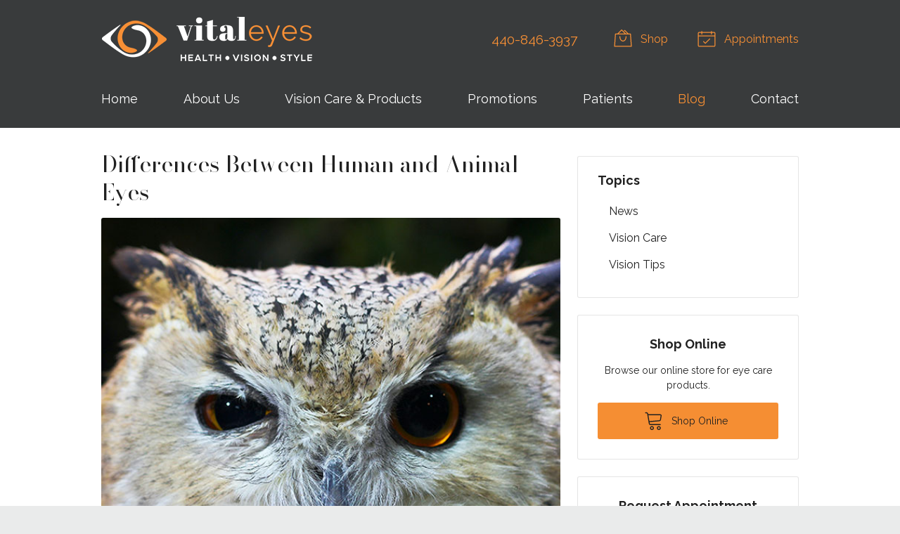

--- FILE ---
content_type: text/css
request_url: https://vitaleyesoptometry.com/wp-content/themes/child-themes/vitaleyesoptometrycom/style.css?=1666204445
body_size: 1413
content:
/*
Theme Name: VitalEyes
Theme URI: http://getflexsite.com
Description: Custom child theme created for the FlexSite network
Author: Avelient
Version: 1.0.0
Template: vs3
Text Domain: vs3-child
*/

/*==============================================================================
  @Base Styles
==============================================================================*/

@import url("https://fonts.googleapis.com/css2?family=Bodoni+Moda:opsz,wght@6..96,400;6..96,700&family=Raleway:wght@400;500;700&display=swap");

body {
  background-color: #eaebeb;
  font-family: "Raleway", sans-serif;
}
.header,
.nav,
.banner {
  background-color: #393b3c;
}
.main {
  background-color: #fff;
}
.footer {
  background-color: #eaebeb;
}

@media (min-width: 760px) {
  .action-menu {
    background: none;
  }
}

/**
 * Custom Work
 */

.banner-full .banner-inner::before {
  opacity: 0.4;
  background: #000;
}

.banner-full .banner-images img {
  object-position: 50% 10%;
}

.logo img {
  margin: 0 0;
}

@media (max-width: 759px) {
  .action-menu {
    border-top: 1px solid rgba(255, 255, 255, 0.1);
    border-bottom: 1px solid rgba(255, 255, 255, 0.1);
  }
}

h1 {
  font-family: "Bodoni Moda", serif;
}

h2,
h1 + h2,
h1 + p + h2,
h1 + .partner + h2 {
  color: #757575;
}

.footer-copyright .sep,
.footer-list .timestamp,
.post-action .timestamp,
.footer .footer-copyright,
.footer .footer-copyright a {
  color: #696969;
}

.banner.text-light h1 {
  font-family: bold;
}

.banner.text-light .text-lead,
.banner.text-light .banner-action .phone,
.banner.text-light .banner-action .phone .number a {
  font-weight: 500;
}

.banner.text-light h1,
.banner.text-light .text-lead,
.banner.text-light .banner-action .phone,
.banner.text-light .banner-action .phone .number a {
  color: #fff;
  text-shadow: 2px 2px 5px rgba(0, 0, 0, 0.75);
}

/**
 * Links
 */
a,
h1 a,
h2 a,
h3 a,
h4 a,
h5 a,
h6 a,
.h1 a,
.h2 a,
.h3 a,
.h4 a,
.h5 a,
.h6 a {
  color: #b95b09;
}

a:hover,
h1 a:hover,
h2 a:hover,
h3 a:hover,
h4 a:hover,
h5 a:hover,
h6 a:hover,
.h1 a:hover,
.h2 a:hover,
.h3 a:hover,
.h4 a:hover,
.h5 a:hover,
.h6 a:hover {
  color: #b85600;
}

/**
 * Stars
 */
ol.stars .icon-star {
  color: #b95b09;
}

/*==============================================================================
  @Header
==============================================================================*/

/**
* Custom Logo Styles
* Rename #header-child.php & remove comment from this css to activate.
*

.header {
  padding: 0.5em 0;
}

.logo img {
  margin: 0rem 0 !important;
  padding: 0 !important;
  border-radius: 0px !important;
}
*/

/*==============================================================================
  @Navigation
==============================================================================*/

.nav-menu > li:hover > a,
.nav-menu > li > a:focus,
.nav-menu > li > a:hover,
.nav-menu > li.current_page_ancestor > a,
.nav-menu > li.current_page_item > a,
.nav-menu > li.current_page_parent > a {
  color: #f58e33;
}

.action-menu .button {
  color: #fff;
}
.action-menu .button:hover,
.action-menu .button:focus {
  color: #b95b09;
}
@media (min-width: 760px) {
  .action-menu .button {
    color: #f68f35;
  }
  .action-menu .button:hover,
  .action-menu .button:focus {
    color: #fff;
  }
}

/*==============================================================================
  @Buttons
==============================================================================*/

.button.primary {
  background: #f58e33;
  border-color: #f58e33;
  color: #212121;
}
.button.primary:hover {
  background: #f8a863;
  border-color: #f8a863;
  color: #212121;
}
.widget .button,
.main .gform_wrapper .gform_footer input.button,
.main .gform_wrapper .gform_footer input[type="submit"],
.main .gform_wrapper .gform_page_footer input.button,
.main .gform_wrapper .gform_page_footer input[type="submit"] {
  background: #f58e33;
  border-color: #f58e33;
  color: #212121;
}
.widget .button:hover,
.main .gform_wrapper .gform_footer input.button:hover,
.main .gform_wrapper .gform_footer input[type="submit"]:hover,
.main .gform_wrapper .gform_page_footer input.button:hover,
.main .gform_wrapper .gform_page_footer input[type="submit"]:hover,
.button.primary:focus,
.widget .button:focus,
.main .gform_wrapper .gform_footer input.button:focus,
.main .gform_wrapper .gform_footer input[type="submit"]:focus,
.main .gform_wrapper .gform_page_footer input.button:focus,
.main .gform_wrapper .gform_page_footer input[type="submit"]:focus {
  background: #f8a863;
  border-color: #f8a863;
  color: #212121;
}

/**
 * Outline Buttons
 */
.button.outline,
.nav-posts a {
  border-color: rgba(0, 0, 0, 0.1);
  color: #212121;
}
.button.outline:hover,
.nav-posts a:hover,
.button.outline:focus,
.nav-posts a:focus {
  border-color: #b85600;
  color: #212121;
}

/*==============================================================================
  @Navigation
==============================================================================*/

.nav-menu ul > li.current_page_item > a,
.nav-menu ul > li.current_page_parent > a,
.nav-menu ul > li.current_page_ancestor > a {
  color: #b95b09;
}

.oc-nav a:hover {
  color: #b95b09;
}

/*==============================================================================
  @Featured Action
==============================================================================*/

.featured-action a {
  background-color: #393b3c;
}
.featured-action a:hover {
  background-color: #505050;
}

/*==============================================================================
  @Widgets
==============================================================================*/

/**
 * Global
 */
.widget h2 a:hover,
.widget h3 a:hover,
.widget .soften-text:hover {
  color: #b85600;
}

/**
 * Sub Navigation
 */
.widget-nav ul li a:hover {
  background-color: rgba(0, 0, 0, 0.05);
  color: #b85600;
}
.widget-nav ul > li.current_page_ancestor > a,
.widget-nav ul > li.current_page_item > a,
.widget-nav ul > li.current_page_parent > a {
  color: #b95b09;
}

/**
 * Featured
 */
.widget-featured ul a:hover .text {
  color: #b85600;
}

/*==============================================================================
  @Listing Subpages
==============================================================================*/

.listing-subpages a {
  color: #303030;
}
.listing-subpages a h3 {
  color: #303030;
}
.listing-subpages a .icon {
  color: #b95b09;
}
.listing-subpages a:hover {
  border-color: #b95b09;
}
.listing-subpages a:hover h3 {
  color: #b95b09;
}

/*==============================================================================
  @Footer
==============================================================================*/

.footer a:hover {
  color: #b95b09;
}


--- FILE ---
content_type: text/plain
request_url: https://www.google-analytics.com/j/collect?v=1&_v=j102&a=544810241&t=pageview&_s=1&dl=https%3A%2F%2Fvitaleyesoptometry.com%2F2023%2F08%2F24%2Fdifferences-between-human-and-animal-eyes%2F&ul=en-us%40posix&dt=Differences%20Between%20Human%20and%20Animal%20Eyes%20%E2%80%93%20Strongsville%20OH%20%7C%20VitalEyes&sr=1280x720&vp=1280x720&_u=IEBAAEABAAAAACAAI~&jid=2125912209&gjid=875215317&cid=1054763784.1768361161&tid=UA-250090781-1&_gid=504707495.1768361161&_r=1&_slc=1&z=173269368
body_size: -838
content:
2,cG-QR5B6HP8PS